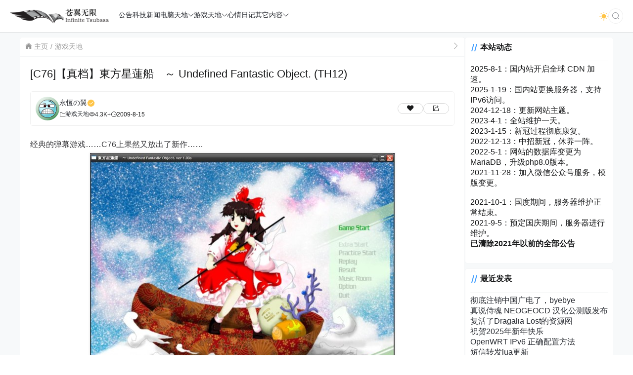

--- FILE ---
content_type: text/html; charset=UTF-8
request_url: https://www.xg2.top/archives/43.html
body_size: 13928
content:
<!doctype html>
<html lang="zh">
<head>
    <meta charset="UTF-8">
    <meta name="viewport"
          content="width=device-width, user-scalable=no, initial-scale=1.0, maximum-scale=1.0, minimum-scale=1.0">
    <meta http-equiv="X-UA-Compatible" content="ie=edge">
    <meta name="Referrer" content="origin">
    <meta name="applicable-device" content="pc,mobile"/>
    <title>[C76]【真档】東方星蓮船　～ Undefined Fantastic Object. (TH12) - 苍翼无限</title><meta name="keywords" content="c76, 东方"><meta name="description" content="经典的弹幕游戏……C76上果然又放出了新作……


 


 

下载地址：转自：https://bbs.chinaemu.org/read-htm-tid-89701.html
"><meta name='robots' content='max-image-preview:large' />
<link rel='dns-prefetch' href='//s2.pstatp.com' />
<link rel="alternate" type="application/rss+xml" title="苍翼无限 &raquo; [C76]【真档】東方星蓮船　～ Undefined Fantastic Object. (TH12) 评论 Feed" href="/archives/43.html/feed" />
<link rel="alternate" title="oEmbed (JSON)" type="application/json+oembed" href="/wp-json/oembed/1.0/embed?url=https%3A%2F%2Fwww.xg2.site%2Farchives%2F43.html" />
<link rel="alternate" title="oEmbed (XML)" type="text/xml+oembed" href="/wp-json/oembed/1.0/embed?url=https%3A%2F%2Fwww.xg2.site%2Farchives%2F43.html&#038;format=xml" />
<style id='wp-img-auto-sizes-contain-inline-css' type='text/css'>
img:is([sizes=auto i],[sizes^="auto," i]){contain-intrinsic-size:3000px 1500px}
/*# sourceURL=wp-img-auto-sizes-contain-inline-css */
</style>
<style id='wp-emoji-styles-inline-css' type='text/css'>

	img.wp-smiley, img.emoji {
		display: inline !important;
		border: none !important;
		box-shadow: none !important;
		height: 1em !important;
		width: 1em !important;
		margin: 0 0.07em !important;
		vertical-align: -0.1em !important;
		background: none !important;
		padding: 0 !important;
	}
/*# sourceURL=wp-emoji-styles-inline-css */
</style>
<style id='wp-block-library-inline-css' type='text/css'>
:root{--wp-block-synced-color:#7a00df;--wp-block-synced-color--rgb:122,0,223;--wp-bound-block-color:var(--wp-block-synced-color);--wp-editor-canvas-background:#ddd;--wp-admin-theme-color:#007cba;--wp-admin-theme-color--rgb:0,124,186;--wp-admin-theme-color-darker-10:#006ba1;--wp-admin-theme-color-darker-10--rgb:0,107,160.5;--wp-admin-theme-color-darker-20:#005a87;--wp-admin-theme-color-darker-20--rgb:0,90,135;--wp-admin-border-width-focus:2px}@media (min-resolution:192dpi){:root{--wp-admin-border-width-focus:1.5px}}.wp-element-button{cursor:pointer}:root .has-very-light-gray-background-color{background-color:#eee}:root .has-very-dark-gray-background-color{background-color:#313131}:root .has-very-light-gray-color{color:#eee}:root .has-very-dark-gray-color{color:#313131}:root .has-vivid-green-cyan-to-vivid-cyan-blue-gradient-background{background:linear-gradient(135deg,#00d084,#0693e3)}:root .has-purple-crush-gradient-background{background:linear-gradient(135deg,#34e2e4,#4721fb 50%,#ab1dfe)}:root .has-hazy-dawn-gradient-background{background:linear-gradient(135deg,#faaca8,#dad0ec)}:root .has-subdued-olive-gradient-background{background:linear-gradient(135deg,#fafae1,#67a671)}:root .has-atomic-cream-gradient-background{background:linear-gradient(135deg,#fdd79a,#004a59)}:root .has-nightshade-gradient-background{background:linear-gradient(135deg,#330968,#31cdcf)}:root .has-midnight-gradient-background{background:linear-gradient(135deg,#020381,#2874fc)}:root{--wp--preset--font-size--normal:16px;--wp--preset--font-size--huge:42px}.has-regular-font-size{font-size:1em}.has-larger-font-size{font-size:2.625em}.has-normal-font-size{font-size:var(--wp--preset--font-size--normal)}.has-huge-font-size{font-size:var(--wp--preset--font-size--huge)}.has-text-align-center{text-align:center}.has-text-align-left{text-align:left}.has-text-align-right{text-align:right}.has-fit-text{white-space:nowrap!important}#end-resizable-editor-section{display:none}.aligncenter{clear:both}.items-justified-left{justify-content:flex-start}.items-justified-center{justify-content:center}.items-justified-right{justify-content:flex-end}.items-justified-space-between{justify-content:space-between}.screen-reader-text{border:0;clip-path:inset(50%);height:1px;margin:-1px;overflow:hidden;padding:0;position:absolute;width:1px;word-wrap:normal!important}.screen-reader-text:focus{background-color:#ddd;clip-path:none;color:#444;display:block;font-size:1em;height:auto;left:5px;line-height:normal;padding:15px 23px 14px;text-decoration:none;top:5px;width:auto;z-index:100000}html :where(.has-border-color){border-style:solid}html :where([style*=border-top-color]){border-top-style:solid}html :where([style*=border-right-color]){border-right-style:solid}html :where([style*=border-bottom-color]){border-bottom-style:solid}html :where([style*=border-left-color]){border-left-style:solid}html :where([style*=border-width]){border-style:solid}html :where([style*=border-top-width]){border-top-style:solid}html :where([style*=border-right-width]){border-right-style:solid}html :where([style*=border-bottom-width]){border-bottom-style:solid}html :where([style*=border-left-width]){border-left-style:solid}html :where(img[class*=wp-image-]){height:auto;max-width:100%}:where(figure){margin:0 0 1em}html :where(.is-position-sticky){--wp-admin--admin-bar--position-offset:var(--wp-admin--admin-bar--height,0px)}@media screen and (max-width:600px){html :where(.is-position-sticky){--wp-admin--admin-bar--position-offset:0px}}

/*# sourceURL=wp-block-library-inline-css */
</style><style id='global-styles-inline-css' type='text/css'>
:root{--wp--preset--aspect-ratio--square: 1;--wp--preset--aspect-ratio--4-3: 4/3;--wp--preset--aspect-ratio--3-4: 3/4;--wp--preset--aspect-ratio--3-2: 3/2;--wp--preset--aspect-ratio--2-3: 2/3;--wp--preset--aspect-ratio--16-9: 16/9;--wp--preset--aspect-ratio--9-16: 9/16;--wp--preset--color--black: #000000;--wp--preset--color--cyan-bluish-gray: #abb8c3;--wp--preset--color--white: #ffffff;--wp--preset--color--pale-pink: #f78da7;--wp--preset--color--vivid-red: #cf2e2e;--wp--preset--color--luminous-vivid-orange: #ff6900;--wp--preset--color--luminous-vivid-amber: #fcb900;--wp--preset--color--light-green-cyan: #7bdcb5;--wp--preset--color--vivid-green-cyan: #00d084;--wp--preset--color--pale-cyan-blue: #8ed1fc;--wp--preset--color--vivid-cyan-blue: #0693e3;--wp--preset--color--vivid-purple: #9b51e0;--wp--preset--gradient--vivid-cyan-blue-to-vivid-purple: linear-gradient(135deg,rgb(6,147,227) 0%,rgb(155,81,224) 100%);--wp--preset--gradient--light-green-cyan-to-vivid-green-cyan: linear-gradient(135deg,rgb(122,220,180) 0%,rgb(0,208,130) 100%);--wp--preset--gradient--luminous-vivid-amber-to-luminous-vivid-orange: linear-gradient(135deg,rgb(252,185,0) 0%,rgb(255,105,0) 100%);--wp--preset--gradient--luminous-vivid-orange-to-vivid-red: linear-gradient(135deg,rgb(255,105,0) 0%,rgb(207,46,46) 100%);--wp--preset--gradient--very-light-gray-to-cyan-bluish-gray: linear-gradient(135deg,rgb(238,238,238) 0%,rgb(169,184,195) 100%);--wp--preset--gradient--cool-to-warm-spectrum: linear-gradient(135deg,rgb(74,234,220) 0%,rgb(151,120,209) 20%,rgb(207,42,186) 40%,rgb(238,44,130) 60%,rgb(251,105,98) 80%,rgb(254,248,76) 100%);--wp--preset--gradient--blush-light-purple: linear-gradient(135deg,rgb(255,206,236) 0%,rgb(152,150,240) 100%);--wp--preset--gradient--blush-bordeaux: linear-gradient(135deg,rgb(254,205,165) 0%,rgb(254,45,45) 50%,rgb(107,0,62) 100%);--wp--preset--gradient--luminous-dusk: linear-gradient(135deg,rgb(255,203,112) 0%,rgb(199,81,192) 50%,rgb(65,88,208) 100%);--wp--preset--gradient--pale-ocean: linear-gradient(135deg,rgb(255,245,203) 0%,rgb(182,227,212) 50%,rgb(51,167,181) 100%);--wp--preset--gradient--electric-grass: linear-gradient(135deg,rgb(202,248,128) 0%,rgb(113,206,126) 100%);--wp--preset--gradient--midnight: linear-gradient(135deg,rgb(2,3,129) 0%,rgb(40,116,252) 100%);--wp--preset--font-size--small: 13px;--wp--preset--font-size--medium: 20px;--wp--preset--font-size--large: 36px;--wp--preset--font-size--x-large: 42px;--wp--preset--spacing--20: 0.44rem;--wp--preset--spacing--30: 0.67rem;--wp--preset--spacing--40: 1rem;--wp--preset--spacing--50: 1.5rem;--wp--preset--spacing--60: 2.25rem;--wp--preset--spacing--70: 3.38rem;--wp--preset--spacing--80: 5.06rem;--wp--preset--shadow--natural: 6px 6px 9px rgba(0, 0, 0, 0.2);--wp--preset--shadow--deep: 12px 12px 50px rgba(0, 0, 0, 0.4);--wp--preset--shadow--sharp: 6px 6px 0px rgba(0, 0, 0, 0.2);--wp--preset--shadow--outlined: 6px 6px 0px -3px rgb(255, 255, 255), 6px 6px rgb(0, 0, 0);--wp--preset--shadow--crisp: 6px 6px 0px rgb(0, 0, 0);}:where(.is-layout-flex){gap: 0.5em;}:where(.is-layout-grid){gap: 0.5em;}body .is-layout-flex{display: flex;}.is-layout-flex{flex-wrap: wrap;align-items: center;}.is-layout-flex > :is(*, div){margin: 0;}body .is-layout-grid{display: grid;}.is-layout-grid > :is(*, div){margin: 0;}:where(.wp-block-columns.is-layout-flex){gap: 2em;}:where(.wp-block-columns.is-layout-grid){gap: 2em;}:where(.wp-block-post-template.is-layout-flex){gap: 1.25em;}:where(.wp-block-post-template.is-layout-grid){gap: 1.25em;}.has-black-color{color: var(--wp--preset--color--black) !important;}.has-cyan-bluish-gray-color{color: var(--wp--preset--color--cyan-bluish-gray) !important;}.has-white-color{color: var(--wp--preset--color--white) !important;}.has-pale-pink-color{color: var(--wp--preset--color--pale-pink) !important;}.has-vivid-red-color{color: var(--wp--preset--color--vivid-red) !important;}.has-luminous-vivid-orange-color{color: var(--wp--preset--color--luminous-vivid-orange) !important;}.has-luminous-vivid-amber-color{color: var(--wp--preset--color--luminous-vivid-amber) !important;}.has-light-green-cyan-color{color: var(--wp--preset--color--light-green-cyan) !important;}.has-vivid-green-cyan-color{color: var(--wp--preset--color--vivid-green-cyan) !important;}.has-pale-cyan-blue-color{color: var(--wp--preset--color--pale-cyan-blue) !important;}.has-vivid-cyan-blue-color{color: var(--wp--preset--color--vivid-cyan-blue) !important;}.has-vivid-purple-color{color: var(--wp--preset--color--vivid-purple) !important;}.has-black-background-color{background-color: var(--wp--preset--color--black) !important;}.has-cyan-bluish-gray-background-color{background-color: var(--wp--preset--color--cyan-bluish-gray) !important;}.has-white-background-color{background-color: var(--wp--preset--color--white) !important;}.has-pale-pink-background-color{background-color: var(--wp--preset--color--pale-pink) !important;}.has-vivid-red-background-color{background-color: var(--wp--preset--color--vivid-red) !important;}.has-luminous-vivid-orange-background-color{background-color: var(--wp--preset--color--luminous-vivid-orange) !important;}.has-luminous-vivid-amber-background-color{background-color: var(--wp--preset--color--luminous-vivid-amber) !important;}.has-light-green-cyan-background-color{background-color: var(--wp--preset--color--light-green-cyan) !important;}.has-vivid-green-cyan-background-color{background-color: var(--wp--preset--color--vivid-green-cyan) !important;}.has-pale-cyan-blue-background-color{background-color: var(--wp--preset--color--pale-cyan-blue) !important;}.has-vivid-cyan-blue-background-color{background-color: var(--wp--preset--color--vivid-cyan-blue) !important;}.has-vivid-purple-background-color{background-color: var(--wp--preset--color--vivid-purple) !important;}.has-black-border-color{border-color: var(--wp--preset--color--black) !important;}.has-cyan-bluish-gray-border-color{border-color: var(--wp--preset--color--cyan-bluish-gray) !important;}.has-white-border-color{border-color: var(--wp--preset--color--white) !important;}.has-pale-pink-border-color{border-color: var(--wp--preset--color--pale-pink) !important;}.has-vivid-red-border-color{border-color: var(--wp--preset--color--vivid-red) !important;}.has-luminous-vivid-orange-border-color{border-color: var(--wp--preset--color--luminous-vivid-orange) !important;}.has-luminous-vivid-amber-border-color{border-color: var(--wp--preset--color--luminous-vivid-amber) !important;}.has-light-green-cyan-border-color{border-color: var(--wp--preset--color--light-green-cyan) !important;}.has-vivid-green-cyan-border-color{border-color: var(--wp--preset--color--vivid-green-cyan) !important;}.has-pale-cyan-blue-border-color{border-color: var(--wp--preset--color--pale-cyan-blue) !important;}.has-vivid-cyan-blue-border-color{border-color: var(--wp--preset--color--vivid-cyan-blue) !important;}.has-vivid-purple-border-color{border-color: var(--wp--preset--color--vivid-purple) !important;}.has-vivid-cyan-blue-to-vivid-purple-gradient-background{background: var(--wp--preset--gradient--vivid-cyan-blue-to-vivid-purple) !important;}.has-light-green-cyan-to-vivid-green-cyan-gradient-background{background: var(--wp--preset--gradient--light-green-cyan-to-vivid-green-cyan) !important;}.has-luminous-vivid-amber-to-luminous-vivid-orange-gradient-background{background: var(--wp--preset--gradient--luminous-vivid-amber-to-luminous-vivid-orange) !important;}.has-luminous-vivid-orange-to-vivid-red-gradient-background{background: var(--wp--preset--gradient--luminous-vivid-orange-to-vivid-red) !important;}.has-very-light-gray-to-cyan-bluish-gray-gradient-background{background: var(--wp--preset--gradient--very-light-gray-to-cyan-bluish-gray) !important;}.has-cool-to-warm-spectrum-gradient-background{background: var(--wp--preset--gradient--cool-to-warm-spectrum) !important;}.has-blush-light-purple-gradient-background{background: var(--wp--preset--gradient--blush-light-purple) !important;}.has-blush-bordeaux-gradient-background{background: var(--wp--preset--gradient--blush-bordeaux) !important;}.has-luminous-dusk-gradient-background{background: var(--wp--preset--gradient--luminous-dusk) !important;}.has-pale-ocean-gradient-background{background: var(--wp--preset--gradient--pale-ocean) !important;}.has-electric-grass-gradient-background{background: var(--wp--preset--gradient--electric-grass) !important;}.has-midnight-gradient-background{background: var(--wp--preset--gradient--midnight) !important;}.has-small-font-size{font-size: var(--wp--preset--font-size--small) !important;}.has-medium-font-size{font-size: var(--wp--preset--font-size--medium) !important;}.has-large-font-size{font-size: var(--wp--preset--font-size--large) !important;}.has-x-large-font-size{font-size: var(--wp--preset--font-size--x-large) !important;}
/*# sourceURL=global-styles-inline-css */
</style>

<style id='classic-theme-styles-inline-css' type='text/css'>
/*! This file is auto-generated */
.wp-block-button__link{color:#fff;background-color:#32373c;border-radius:9999px;box-shadow:none;text-decoration:none;padding:calc(.667em + 2px) calc(1.333em + 2px);font-size:1.125em}.wp-block-file__button{background:#32373c;color:#fff;text-decoration:none}
/*# sourceURL=/wp-includes/css/classic-themes.min.css */
</style>
<link rel='stylesheet' id='jquery.fancybox-css' href='/wp-content/plugins/popup-with-fancybox/inc/jquery.fancybox.css?ver=6.9' type='text/css' media='all' />
<link rel='stylesheet' id='element-ui-css' href='/wp-content/themes/CoreNext/static/lib/element-ui/index.min.css?ver=114' type='text/css' media='all' />
<link rel='stylesheet' id='strawberry-css' href='/wp-content/themes/CoreNext/static/lib/strawberry/style.css?ver=114' type='text/css' media='all' />
<link rel='stylesheet' id='core_next-css' href='/wp-content/themes/CoreNext/static/css/main.min.css?ver=114' type='text/css' media='all' />
<link rel='stylesheet' id='highlight-css' href='/wp-content/themes/CoreNext/static/lib/highlight/style/corepress.css?ver=114' type='text/css' media='all' />
<link rel='stylesheet' id='core_next_smart_photo-css' href='/wp-content/themes/CoreNext/static/css/smartphoto.min.css?ver=114' type='text/css' media='all' />
<script type="text/javascript" src="/wp-includes/js/jquery/jquery.min.js?ver=3.7.1" id="jquery-core-js"></script>
<script type="text/javascript" src="/wp-includes/js/jquery/jquery-migrate.min.js?ver=3.4.1" id="jquery-migrate-js"></script>
<script type="text/javascript" src="/wp-content/plugins/popup-with-fancybox/inc/jquery.fancybox.js?ver=6.9" id="jquery.fancybox-js"></script>
<script type="text/javascript" id="vue2-js-extra">
/* <![CDATA[ */
var core_next = {"ajax_url":"/wp-admin/admin-ajax.php","ajax_name":"core_next","site_name":"\u82cd\u7ffc\u65e0\u9650","logo":"/images/logo.png","is_login":"","search_url":"/?s={word}","search_word":"","go_top_img":"/wp-content/themes/CoreNext/static/img/rocket.svg","phone_menu_header_img":"/wp-content/themes/CoreNext/static/img/phone-header.svg","img_url":"/wp-content/themes/CoreNext/static/img","user_window_img":"/wp-content/themes/CoreNext/static/img/login/user_window_bg1.webp","post_id":"43","post_content_url_new_window":"1","post_like":"0","pwd_show_count":"0","face_list":[{"url":"/wp-content/themes/CoreNext/static/img/face/OK.gif","name":"OK"},{"url":"/wp-content/themes/CoreNext/static/img/face/aixin.gif","name":"aixin"},{"url":"/wp-content/themes/CoreNext/static/img/face/aoman.gif","name":"aoman"},{"url":"/wp-content/themes/CoreNext/static/img/face/baoquan.gif","name":"baoquan"},{"url":"/wp-content/themes/CoreNext/static/img/face/bizui.gif","name":"bizui"},{"url":"/wp-content/themes/CoreNext/static/img/face/cahan.gif","name":"cahan"},{"url":"/wp-content/themes/CoreNext/static/img/face/caidao.gif","name":"caidao"},{"url":"/wp-content/themes/CoreNext/static/img/face/ciya.gif","name":"ciya"},{"url":"/wp-content/themes/CoreNext/static/img/face/dabing.gif","name":"dabing"},{"url":"/wp-content/themes/CoreNext/static/img/face/doge.gif","name":"doge"},{"url":"/wp-content/themes/CoreNext/static/img/face/fadai.gif","name":"fadai"},{"url":"/wp-content/themes/CoreNext/static/img/face/ganga.gif","name":"ganga"},{"url":"/wp-content/themes/CoreNext/static/img/face/guzhang.gif","name":"guzhang"},{"url":"/wp-content/themes/CoreNext/static/img/face/haixiu.gif","name":"haixiu"},{"url":"/wp-content/themes/CoreNext/static/img/face/hanxiao.gif","name":"hanxiao"},{"url":"/wp-content/themes/CoreNext/static/img/face/huaixiao.gif","name":"huaixiao"},{"url":"/wp-content/themes/CoreNext/static/img/face/jie.gif","name":"jie"},{"url":"/wp-content/themes/CoreNext/static/img/face/jingkong.gif","name":"jingkong"},{"url":"/wp-content/themes/CoreNext/static/img/face/keai.gif","name":"keai"},{"url":"/wp-content/themes/CoreNext/static/img/face/koubi.gif","name":"koubi"},{"url":"/wp-content/themes/CoreNext/static/img/face/ku.gif","name":"ku"},{"url":"/wp-content/themes/CoreNext/static/img/face/leiben.gif","name":"leiben"},{"url":"/wp-content/themes/CoreNext/static/img/face/lenghan.gif","name":"lenghan"},{"url":"/wp-content/themes/CoreNext/static/img/face/liuhan.gif","name":"liuhan"},{"url":"/wp-content/themes/CoreNext/static/img/face/nanguo.gif","name":"nanguo"},{"url":"/wp-content/themes/CoreNext/static/img/face/penxue.gif","name":"penxue"},{"url":"/wp-content/themes/CoreNext/static/img/face/piezui.gif","name":"piezui"},{"url":"/wp-content/themes/CoreNext/static/img/face/qiang.gif","name":"qiang"},{"url":"/wp-content/themes/CoreNext/static/img/face/qinqin.gif","name":"qinqin"},{"url":"/wp-content/themes/CoreNext/static/img/face/quantou.gif","name":"quantou"},{"url":"/wp-content/themes/CoreNext/static/img/face/se.gif","name":"se"},{"url":"/wp-content/themes/CoreNext/static/img/face/shengli.gif","name":"shengli"},{"url":"/wp-content/themes/CoreNext/static/img/face/shuai.gif","name":"shuai"},{"url":"/wp-content/themes/CoreNext/static/img/face/tiaopi.gif","name":"tiaopi"},{"url":"/wp-content/themes/CoreNext/static/img/face/touxiao.gif","name":"touxiao"},{"url":"/wp-content/themes/CoreNext/static/img/face/tuosai.gif","name":"tuosai"},{"url":"/wp-content/themes/CoreNext/static/img/face/weiqu.gif","name":"weiqu"},{"url":"/wp-content/themes/CoreNext/static/img/face/woshou.gif","name":"woshou"},{"url":"/wp-content/themes/CoreNext/static/img/face/wozuimei.gif","name":"wozuimei"},{"url":"/wp-content/themes/CoreNext/static/img/face/wunai.gif","name":"wunai"},{"url":"/wp-content/themes/CoreNext/static/img/face/xiaojiujie.gif","name":"xiaojiujie"},{"url":"/wp-content/themes/CoreNext/static/img/face/xiaoku.gif","name":"xiaoku"},{"url":"/wp-content/themes/CoreNext/static/img/face/xieyanxiao.gif","name":"xieyanxiao"},{"url":"/wp-content/themes/CoreNext/static/img/face/xigua.gif","name":"xigua"},{"url":"/wp-content/themes/CoreNext/static/img/face/yinxian.gif","name":"yinxian"},{"url":"/wp-content/themes/CoreNext/static/img/face/yiwen.gif","name":"yiwen"},{"url":"/wp-content/themes/CoreNext/static/img/face/youling.gif","name":"youling"},{"url":"/wp-content/themes/CoreNext/static/img/face/yun.gif","name":"yun"}],"is_single":"1","post_title":"[C76]\u3010\u771f\u6863\u3011\u6771\u65b9\u661f\u84ee\u8239\u3000\uff5e Undefined Fantastic Object. (TH12)","single_end_btn_like":"1","single_end_btn_share":"1","single_end_btn_qrcode":"1","single_end_btn_poster":"","single_end_btn_tip":"1","single_tip_wx":"/images/wechatpay_qrcode.jpg","single_tip_zfb":"/images/alipay_qrcode.jpg","qq_url":"https://connect.qq.com/widget/shareqq/index.html?url=https%3A%2F%2Fwww.xg2.site%2Farchives%2F43.html&title=%5BC76%5D%E3%80%90%E7%9C%9F%E6%A1%A3%E3%80%91%E6%9D%B1%E6%96%B9%E6%98%9F%E8%93%AE%E8%88%B9%E3%80%80%EF%BD%9E+Undefined+Fantastic+Object.+%28TH12%29&source=%E8%8B%8D%E7%BF%BC%E6%97%A0%E9%99%90&desc=%E6%94%BE%E9%A3%9E%E6%B7%A1%E6%B7%A1%E7%9A%84%E6%A2%A6%E6%83%B3&pics=&summary=%E7%BB%8F%E5%85%B8%E7%9A%84%E5%BC%B9%E5%B9%95%E6%B8%B8%E6%88%8F%E2%80%A6%E2%80%A6C76%E4%B8%8A%E6%9E%9C%E7%84%B6%E5%8F%88%E6%94%BE%E5%87%BA%E4%BA%86%E6%96%B0%E4%BD%9C%E2%80%A6%E2%80%A6%0A%0A%0A%C2%A0%0A%0A%0A%C2%A0%0A%0A%E4%B8%8B%E8%BD%BD%E5%9C%B0%E5%9D%80%EF%BC%9A%E8%BD%AC%E8%87%AA%EF%BC%9Ahttps%3A%2F%2Fbbs.chinaemu.org%2Fread-htm-tid-89701.html%0A","weibo_url":"https://service.weibo.com/share/share.php?url=https%3A%2F%2Fwww.xg2.site%2Farchives%2F43.html&title=%E7%BB%8F%E5%85%B8%E7%9A%84%E5%BC%B9%E5%B9%95%E6%B8%B8%E6%88%8F%E2%80%A6%E2%80%A6C76%E4%B8%8A%E6%9E%9C%E7%84%B6%E5%8F%88%E6%94%BE%E5%87%BA%E4%BA%86%E6%96%B0%E4%BD%9C%E2%80%A6%E2%80%A6%0A%0A%0A%C2%A0%0A%0A%0A%C2%A0%0A%0A%E4%B8%8B%E8%BD%BD%E5%9C%B0%E5%9D%80%EF%BC%9A%E8%BD%AC%E8%87%AA%EF%BC%9Ahttps%3A%2F%2Fbbs.chinaemu.org%2Fread-htm-tid-89701.html%0A&pic=&appkey=&searchPic=true","qzone_url":"http://sns.qzone.qq.com/cgi-bin/qzshare/cgi_qzshare_onekey?url=https%3A%2F%2Fwww.xg2.site%2Farchives%2F43.html&title=%5BC76%5D%E3%80%90%E7%9C%9F%E6%A1%A3%E3%80%91%E6%9D%B1%E6%96%B9%E6%98%9F%E8%93%AE%E8%88%B9%E3%80%80%EF%BD%9E+Undefined+Fantastic+Object.+%28TH12%29&pics=&summary=%E7%BB%8F%E5%85%B8%E7%9A%84%E5%BC%B9%E5%B9%95%E6%B8%B8%E6%88%8F%E2%80%A6%E2%80%A6C76%E4%B8%8A%E6%9E%9C%E7%84%B6%E5%8F%88%E6%94%BE%E5%87%BA%E4%BA%86%E6%96%B0%E4%BD%9C%E2%80%A6%E2%80%A6%0A%0A%0A%C2%A0%0A%0A%0A%C2%A0%0A%0A%E4%B8%8B%E8%BD%BD%E5%9C%B0%E5%9D%80%EF%BC%9A%E8%BD%AC%E8%87%AA%EF%BC%9Ahttps%3A%2F%2Fbbs.chinaemu.org%2Fread-htm-tid-89701.html%0A","single_directory":"1","comment_open":"","post_comment_open":"1","comment_location_remove_text":"\u4e2d\u56fd","total_page":"0","now_page":"1","page_url":"/archives/43.html/page/10086","header_menu":[{"id":1539,"title":"\u516c\u544a","url":"/archives/category/notice","parent_id":0},{"id":1537,"title":"\u79d1\u6280\u65b0\u95fb","url":"/archives/category/itnews","parent_id":0},{"id":783,"title":"\u7535\u8111\u5929\u5730","url":"/archives/category/computer","parent_id":0},{"id":790,"title":"Sleipnir \u4e2d\u6587\u7ad9","url":"/archives/category/computer/sleipnir","parent_id":783},{"id":2296,"title":"\u539f\u521b\u4f5c\u54c1","url":"/archives/category/computer/selfmake","parent_id":783},{"id":784,"title":"\u6e38\u620f\u5929\u5730","url":"/archives/category/game","parent_id":0},{"id":785,"title":"\u6a21\u62df\u5668\u6e38\u620f","url":"/archives/category/game/emugame","parent_id":784},{"id":789,"title":"PSP\u76f8\u5173","url":"/archives/category/game/psp-game","parent_id":784},{"id":787,"title":"\u5fc3\u60c5\u65e5\u8bb0","url":"/archives/category/diary","parent_id":0},{"id":781,"title":"\u5176\u5b83\u5185\u5bb9","url":"/archives/category/other","parent_id":0},{"id":806,"title":"\u7535\u529b\u6280\u672f","url":"/archives/category/other/elec","parent_id":781}],"menu_url_new_window":"1","menu_position":"left","avatar_url":"/wp-content/themes/CoreNext/static/img/user.png","login_out_icon":"/wp-content/themes/CoreNext/static/img/icon/login-out.svg","can_reg":"0","show_login_btn":"","user_center_url":"","user_center_icon":"/wp-content/themes/CoreNext/static/img/icon/user.png","dark_css":"/wp-content/themes/CoreNext/static/css/dark.min.css?v=114","dark_open":"1","dark_logo":"/images/logo.png","default_dark":"","auto_change_dark":"1","notice_open":"","notice_position":"header","notice_content":"","notice_scroll":"1","close_reg_mail_verify":"","single_post_lightbox":"1","site_window_open":"","site_window_title":"\u7f51\u7ad9\u516c\u544a","site_window_content":"","site_window_btns":"\u003Ca class=\"site-window-btn\" href=\"https://www.lovestu.com\" target=\"_blank\" style=\"color:#fff;background-color:#3a8ee6\"\u003E\u793a\u4f8b\u6309\u94ae\u003C/a\u003E","site_window_time":"0","site_window_code":"1234","need_login_comment":"","other_login_open":"","other_login_auth_url":"","other_login_qq_open":"","full_header":"1","user_custom_menu":[],"open_user_website_url":"1","open_user_update_avatar":"","aside_bar_open":"","open_custom_login":""};
//# sourceURL=vue2-js-extra
/* ]]> */
</script>
<script type="text/javascript" src="/wp-content/themes/CoreNext/static/lib/vue-lib/vue.min.js?ver=114" id="vue2-js"></script>
<script type="text/javascript" src="/wp-content/themes/CoreNext/static/lib/element-ui/index.min.js?ver=114" id="element-ui-js"></script>
<script type="text/javascript" src="/wp-content/themes/CoreNext/static/lib/jquery/jquery.min.js?ver=114" id="core-next-jquery-js"></script>
<script type="text/javascript" src="/wp-content/themes/CoreNext/static/lib/highlight/highlight.min.js?ver=114" id="highlight-js"></script>
<link rel="https://api.w.org/" href="/wp-json/" /><link rel="alternate" title="JSON" type="application/json" href="/wp-json/wp/v2/posts/43" /><link rel="EditURI" type="application/rsd+xml" title="RSD" href="/xmlrpc.php?rsd" />
<meta name="generator" content="WordPress 6.9" />
<link rel="canonical" href="/archives/43.html" />
<link rel='shortlink' href='/?p=43' />
<script async src="https://pagead2.googlesyndication.com/pagead/js/adsbygoogle.js?client=ca-pub-2707849098465120"
     crossorigin="anonymous"></script><link rel='stylesheet' id='core_next_footer-css' href='/wp-content/themes/CoreNext/static/css/main.min.css?ver=114' type='text/css' media='all' />
</head><body>
<div id="core-next-app">
    <app-header ref="app_header" id="app-header"></app-header>
        <main class="container">
        <div class="main-warp">
            <div class="post-warp">
    <div class="crumbs-warp">
        <div class="crumbs-warp-left">
            <div><i class="czs-home"></i> <a target="_blank" href="https://www.xg2.site">主页</a></div><div><a target="_blank" href="/archives/category/game">游戏天地</a></div>        </div>
        <div class="crumbs-warp-right">
            <i class="czs-angle-right-l full-show" title="宽屏展示"></i>
        </div>
    </div>
    <div class="title-warp">
        <h1 class="post-title">[C76]【真档】東方星蓮船　～ Undefined Fantastic Object. (TH12)</h1>
    </div>
    
<div class="post-info-warp-new">
    <div class="info-warp-main">
        <div class="post-info-warp-left">
            <img src="https://secure.gravatar.com/avatar/0c19a7953707c78bf6ea076c268a6ebf7edbe9e1c14859ee7062f4d9e17bd310?s=96&d=wavatar&r=g" class="post-avatar-img">
            <div class="info-main">
                <a href="/archives/user/tsubasa" target="_blank">永恆の翼 <span>
                        <img src="/wp-content/themes/CoreNext/static/img/admin-icon.svg" title="&#26412;&#31449;&#31649;&#29702;">
                    </span></a>
                <div class="info-meta">
                    <div><i class="czs-folder-l"></i> <a href="/archives/category/game">游戏天地</a> </div>
                    <div><i class="el-icon-view"></i> 4.3K+</div>
                    <div><i class="czs-time-l"></i> 2009-8-15</div>
                    
                </div>
            </div>
        </div>
        <div class="post-info-warp-right">
            <div class="btn-like">
                <i class="czs-heart"></i>
            </div>
            <div class="btn-share">
                <i class="czs-share"></i>
            </div>
        </div>
    </div>
</div>
    <div class="content-warp read-more-content">
                <p>经典的弹幕游戏……C76上果然又放出了新作……</p>
<p><img loading="lazy" decoding="async" class="aligncenter size-thumbnail wp-image-44" title="LOGO" src="/wp-content/uploads/2009/08/1-616x480.jpg" alt="LOGO" width="616" height="480" srcset="/wp-content/uploads/2009/08/1-616x480.jpg 616w, /wp-content/uploads/2009/08/1.JPG 966w" sizes="auto, (max-width: 616px) 100vw, 616px" /></p>
<p><span id="more-43"></span></p>
<p> </p>
<p><img loading="lazy" decoding="async" class="aligncenter size-thumbnail wp-image-46" title="DEMO2" src="/wp-content/uploads/2009/08/3-616x480.jpg" alt="DEMO2" width="616" height="480" srcset="/wp-content/uploads/2009/08/3-616x480.jpg 616w, /wp-content/uploads/2009/08/3.JPG 966w" sizes="auto, (max-width: 616px) 100vw, 616px" /></p>
<p><img loading="lazy" decoding="async" class="aligncenter size-thumbnail wp-image-45" title="DEMO1" src="/wp-content/uploads/2009/08/2-616x480.jpg" alt="DEMO1" width="616" height="480" srcset="/wp-content/uploads/2009/08/2-616x480.jpg 616w, /wp-content/uploads/2009/08/2.JPG 966w" sizes="auto, (max-width: 616px) 100vw, 616px" /></p>
<p> </p>
<p><img loading="lazy" decoding="async" title="SELECT" src="/wp-content/uploads/2009/08/4-616x480.jpg" alt="SELECT" width="616" height="480" /></p>
<p>下载地址：转自：<a href="https://bbs.chinaemu.org/read-htm-tid-89701.html">https://bbs.chinaemu.org/read-htm-tid-89701.html</a></p>
<div class="load-all-content-warp"><div class="load-all-content-btn">阅读剩余</div></div>            </div>
            <div class="single-copyright">
            
转载请注明： 转载自<a href="/">苍翼无限</a><br>
本文链接地址: <a href="/archives/43.html">[C76]【真档】東方星蓮船　～ Undefined Fantastic Object. (TH12)</a>        </div>
            <div class="post-end-dividing">
        THE END
    </div>
        <div class="post-tag-list-warp">
        <div class="tag-list">
            <div class="tag-icon">
                <i class="el-icon-price-tag"></i>
            </div>
            <a class="tag-item" style="background:#ff6666" href="/archives/tag/c76">c76</a><a class="tag-item" style="background:#cc9966" href="/archives/tag/%e4%b8%9c%e6%96%b9">东方</a>        </div>
    </div>
        <app-single-btns id="app-single-btns"></app-single-btns>
            <div class="post-page-card">
            <div class="card-item ">
    <div class="card-item-img" style="background-image:url(https://www.cg2.win/wp-content/themes/CoreNext/static/img/slt2.png)">
        <a href="/archives/40.html">
            <div>绿色软件的过去与将来</div>
            <div><<上一篇</div>
        </a>
    </div>
</div><div class="card-item ">
    <div class="card-item-img" style="background-image:url(/wp-content/uploads/2009/08/getimg.jpg)">
        <a href="/archives/49.html">
            <div>[C76][黄昏フロンティア+上海アリス幻樂団]東方非想天則[296M]</div>
            <div>下一篇>></div>
        </a>
    </div>
</div>        </div>
        </div>
    <div class="related-articles">
        <div class="related-title">
            相关推荐        </div>
        <div class="related-articles-list" ref=""><div class="related-articles-post-item">
    <span class="li-item"></span>
    <a href="/archives/8628.html" target="_blank">真说侍魂 NEOGEOCD 汉化公测版发布</a>
</div><div class="related-articles-post-item">
    <span class="li-item"></span>
    <a href="/archives/7248.html" target="_blank">真说侍魂翻译完成！后期工作开始</a>
</div><div class="related-articles-post-item">
    <span class="li-item"></span>
    <a href="/archives/823.html" target="_blank">DNF团队频道优选表(2017-05-27)</a>
</div><div class="related-articles-post-item">
    <span class="li-item"></span>
    <a href="/archives/821.html" target="_blank">吐槽一下，腾讯DNF的服务器</a>
</div><div class="related-articles-post-item">
    <span class="li-item"></span>
    <a href="/archives/748.html" target="_blank">RPG RTP 运行库全整合版本</a>
</div><div class="related-articles-post-item">
    <span class="li-item"></span>
    <a href="/archives/725.html" target="_blank">ROBFEoY 简单认证破解方法[更新至2.0]</a>
</div><div class="related-articles-post-item">
    <span class="li-item"></span>
    <a href="/archives/724.html" target="_blank">ROBFEoY 强硬破解！！</a>
</div><div class="related-articles-post-item">
    <span class="li-item"></span>
    <a href="/archives/626.html" target="_blank">DNF 残余进程清理程序 v0.05</a>
</div><div class="related-articles-post-item">
    <span class="li-item"></span>
    <a href="/archives/561.html" target="_blank">幻想水滸伝 紡がれし百年の時 主题曲下载</a>
</div><div class="related-articles-post-item">
    <span class="li-item"></span>
    <a href="/archives/523.html" target="_blank">DNF 日文音效及语音补丁</a>
</div></div>    </div>
                <app-comment id="app-comment"></app-comment>
        </div>
        <aside>
            <div class="aside-box widget_text"><h2 class="widget-title widget-title-classic">本站动态</h2>
			<div class="textwidget"><p>2025-8-1：国内站开启全球 CDN 加速。<br />
2025-1-19：国内站更换服务器，支持IPv6访问。<br />
2024-12-18：更新网站主题。<br />
2023-4-1：全站维护一天。<br />
2023-1-15：新冠过程彻底康复。<br />
2022-12-13：中招新冠，休养一阵。<br />
2022-5-1：网站的数据库变更为MariaDB，升级php8.0版本。<br />
2021-11-28：加入微信公众号服务，模版变更。<br /> <br />
2021-10-1：国度期间，服务器维护正常结束。<br />
2021-9-5：预定国庆期间，服务器进行维护。<br />
<b>已清除2021年以前的全部公告</><br />
<br /></b></p>
</div>
		</div>
		<div class="aside-box widget_recent_entries">
		<h2 class="widget-title widget-title-classic">最近发表</h2>

		<ul>
											<li>
					<a href="/archives/8638.html">彻底注销中国广电了，byebye</a>
									</li>
											<li>
					<a href="/archives/8628.html">真说侍魂 NEOGEOCD 汉化公测版发布</a>
									</li>
											<li>
					<a href="/archives/8620.html">复活了Dragalia Lost的资源图</a>
									</li>
											<li>
					<a href="/archives/8614.html">祝贺2025年新年快乐</a>
									</li>
											<li>
					<a href="/archives/8604.html">OpenWRT IPv6 正确配置方法</a>
									</li>
											<li>
					<a href="/archives/8600.html">短信转发lua更新</a>
									</li>
											<li>
					<a href="/archives/8594.html">中国广电在线销户方法</a>
									</li>
											<li>
					<a href="/archives/8586.html">2024年新年快乐</a>
									</li>
											<li>
					<a href="/archives/8574.html">中过奥氏新冠了</a>
									</li>
											<li>
					<a href="/archives/8566.html">被中国广电恶心到了</a>
									</li>
					</ul>

		</div><div class="aside-box widget_text"><h2 class="widget-title widget-title-classic">导航链接</h2>
			<div class="textwidget"><ul>
<li><a title="魔力宝贝资料站(版本原因暂停)" href="/crossgate" target="_blank" rel="me noopener">魔力宝贝资料站(恢复中)</a></li>
<li><a title="中国最大的模拟器联盟论坛" href="http://bbs.chinaemu.org" target="_blank" rel="co-worker noopener">中华模拟器联盟-浮游城</a></li>
<li><a title="一位魔力死党的小站，偶然的相遇，也已然不复存在(仅留做纪念)" href="/www.beyonding.com" target="_blank" rel="co-worker friend noopener">九月星空</a></li>
<li><a title="魔力宝贝PochiLong资料站备份(部分为中文)" href="/xg/" target="_blank" rel="me noopener">魔力宝贝PochiLong资料站-备份</a></li>
<li><a title="魔力宝贝SymphonyBlue资料站的备份(日文)" href="/SymphonyBlue/xg/sb/" target="_blank" rel="me noopener">魔力宝贝SymphonyBlue资料站-备份</a></li>
<li><a title="曾经很风光的动漫站，现已不存在(留做纪念)" href="/www.ktxp.com" rel="co-worker">极影动漫</a></li>
</ul>
</div>
		</div>        </aside>
    </main>
        <div class="footer-wave">
    <svg class="editorial" xmlns="http://www.w3.org/2000/svg" xmlns:xlink="http://www.w3.org/1999/xlink"
         viewBox="0 24 150 28" preserveAspectRatio="none">
        <defs>
            <path id="core-wave" d="M-160 44c30 0
    58-18 88-18s
    58 18 88 18
    58-18 88-18
    58 18 88 18
    v44h-352z"></path>
        </defs>
        <g class="parallax">
            <use xlink:href="#core-wave" x="50" y="0" fill="#6a7277"></use>
            <use xlink:href="#core-wave" x="50" y="3" fill="#3f4549"></use>
            <use xlink:href="#core-wave" x="50" y="6" fill="#22292d"></use>
        </g>
    </svg>
</div>
<style>
    .core-footer {
        margin-top: 0!important;
    }
</style>

<div class="core-footer">
    <div class="footer-main container">
        <div class="footer-left">
            <div>
                
            </div>
            
            <div>
                Copyright &copy; 2026 苍翼无限 <a href="https://www.lovestu.com/corenext" target="_blank">CoreNext</a> Powered by WordPress 鄂ICP备17025944号
            </div>
            <div class="icp-warp" id="icp-warp">
                
                
            </div>
        </div>
        <div class="footer-right">
            
        </div>
    </div>
</div>
</div>
<style>
    .loading-animations {
        background-color: var(--loading-background);
        position: fixed;
        left: 0;
        right: 0;
        top: 0;
        bottom: 0;
        z-index: 99999;
        display: flex;
        align-items: center;
        justify-content: center;
        transition: 1s;
        opacity: 1;
    }

    .la-ball-clip-rotate,
    .la-ball-clip-rotate > div {
        position: relative;
        -webkit-box-sizing: border-box;
        -moz-box-sizing: border-box;
        box-sizing: border-box;
    }

    .la-ball-clip-rotate {
        display: block;
        font-size: 0;
        color: #fff;
    }

    .la-ball-clip-rotate.la-dark {
        color: #333;
    }

    .la-ball-clip-rotate > div {
        display: inline-block;
        float: none;
        background-color: currentColor;
        border: 0 solid currentColor;
    }

    .la-ball-clip-rotate {
        width: 32px;
        height: 32px;
    }

    .la-ball-clip-rotate > div {
        width: 32px;
        height: 32px;
        background: transparent;
        border-width: 2px;
        border-bottom-color: transparent;
        border-radius: 100%;
        -webkit-animation: ball-clip-rotate .75s linear infinite;
        -moz-animation: ball-clip-rotate .75s linear infinite;
        -o-animation: ball-clip-rotate .75s linear infinite;
        animation: ball-clip-rotate .75s linear infinite;
    }

    .la-ball-clip-rotate.la-sm {
        width: 16px;
        height: 16px;
    }

    .la-ball-clip-rotate.la-sm > div {
        width: 16px;
        height: 16px;
        border-width: 1px;
    }

    .la-ball-clip-rotate.la-2x {
        width: 64px;
        height: 64px;
    }

    .la-ball-clip-rotate.la-2x > div {
        width: 64px;
        height: 64px;
        border-width: 4px;
    }

    .la-ball-clip-rotate.la-3x {
        width: 96px;
        height: 96px;
    }

    .la-ball-clip-rotate.la-3x > div {
        width: 96px;
        height: 96px;
        border-width: 6px;
    }

    /*
     * Animation
     */
    @-webkit-keyframes ball-clip-rotate {
        0% {
            -webkit-transform: rotate(0deg);
            transform: rotate(0deg);
        }
        50% {
            -webkit-transform: rotate(180deg);
            transform: rotate(180deg);
        }
        100% {
            -webkit-transform: rotate(360deg);
            transform: rotate(360deg);
        }
    }

    @-moz-keyframes ball-clip-rotate {
        0% {
            -moz-transform: rotate(0deg);
            transform: rotate(0deg);
        }
        50% {
            -moz-transform: rotate(180deg);
            transform: rotate(180deg);
        }
        100% {
            -moz-transform: rotate(360deg);
            transform: rotate(360deg);
        }
    }

    @-o-keyframes ball-clip-rotate {
        0% {
            -o-transform: rotate(0deg);
            transform: rotate(0deg);
        }
        50% {
            -o-transform: rotate(180deg);
            transform: rotate(180deg);
        }
        100% {
            -o-transform: rotate(360deg);
            transform: rotate(360deg);
        }
    }

    @keyframes ball-clip-rotate {
        0% {
            -webkit-transform: rotate(0deg);
            -moz-transform: rotate(0deg);
            -o-transform: rotate(0deg);
            transform: rotate(0deg);
        }
        50% {
            -webkit-transform: rotate(180deg);
            -moz-transform: rotate(180deg);
            -o-transform: rotate(180deg);
            transform: rotate(180deg);
        }
        100% {
            -webkit-transform: rotate(360deg);
            -moz-transform: rotate(360deg);
            -o-transform: rotate(360deg);
            transform: rotate(360deg);
        }
    }

    .loading-animations-out {
        opacity: 0;
    }

    .la-ball-scale-pulse,.la-ball-scale-pulse > div{position:relative;-webkit-box-sizing:border-box;-moz-box-sizing:border-box;box-sizing:border-box;}.la-ball-scale-pulse{display:block;font-size:0;color:#fff;}.la-ball-scale-pulse.la-dark{color:#333;}.la-ball-scale-pulse > div{display:inline-block;float:none;background-color:currentColor;border:0 solid currentColor;}.la-ball-scale-pulse{width:32px;height:32px;}.la-ball-scale-pulse > div{position:absolute;top:0;left:0;width:32px;height:32px;border-radius:100%;opacity:.5;-webkit-animation:ball-scale-pulse 2s infinite ease-in-out;-moz-animation:ball-scale-pulse 2s infinite ease-in-out;-o-animation:ball-scale-pulse 2s infinite ease-in-out;animation:ball-scale-pulse 2s infinite ease-in-out;}.la-ball-scale-pulse > div:last-child{-webkit-animation-delay:-1.0s;-moz-animation-delay:-1.0s;-o-animation-delay:-1.0s;animation-delay:-1.0s;}.la-ball-scale-pulse.la-sm{width:16px;height:16px;}.la-ball-scale-pulse.la-sm > div{width:16px;height:16px;}.la-ball-scale-pulse.la-2x{width:64px;height:64px;}.la-ball-scale-pulse.la-2x > div{width:64px;height:64px;}.la-ball-scale-pulse.la-3x{width:96px;height:96px;}.la-ball-scale-pulse.la-3x > div{width:96px;height:96px;}@-webkit-keyframes ball-scale-pulse{0%,100%{-webkit-transform:scale(0);transform:scale(0);}50%{-webkit-transform:scale(1);transform:scale(1);}}@-moz-keyframes ball-scale-pulse{0%,100%{-moz-transform:scale(0);transform:scale(0);}50%{-moz-transform:scale(1);transform:scale(1);}}@-o-keyframes ball-scale-pulse{0%,100%{-o-transform:scale(0);transform:scale(0);}50%{-o-transform:scale(1);transform:scale(1);}}@keyframes ball-scale-pulse{0%,100%{-webkit-transform:scale(0);-moz-transform:scale(0);-o-transform:scale(0);transform:scale(0);}50%{-webkit-transform:scale(1);-moz-transform:scale(1);-o-transform:scale(1);transform:scale(1);}}</style>
<div class="loading-animations" id="loading-warp">
    <div class="la-ball-scale-pulse la-3x"><div></div><div></div></div></div>
<script>
    document.body.style.overflow = 'hidden';
    window.addEventListener('load', function () {
        let loader = document.getElementById("loading-warp");
        loader.className = "loading-animations loading-animations-out";//使用渐隐的方法淡出loading page
        document.body.style.overflow = 'auto';
        setTimeout(() => {

            loader.style.display = "none"
        }, 1000);
    });
</script></body>
<script type="speculationrules">
{"prefetch":[{"source":"document","where":{"and":[{"href_matches":"/*"},{"not":{"href_matches":["/wp-*.php","/wp-admin/*","/wp-content/uploads/*","/wp-content/*","/wp-content/plugins/*","/wp-content/themes/CoreNext/*","/*\\?(.+)"]}},{"not":{"selector_matches":"a[rel~=\"nofollow\"]"}},{"not":{"selector_matches":".no-prefetch, .no-prefetch a"}}]},"eagerness":"conservative"}]}
</script>
<style></style><script type="text/javascript" src="https://s2.pstatp.com/cdn/jquery/3.6.0/jquery.min.js?ver=1.0" id="gh-query-js"></script>
<script type="text/javascript" src="/wp-content/themes/CoreNext/static/js/global.min.js?ver=114" id="core_next_global-js"></script>
<script type="text/javascript" src="/wp-content/themes/CoreNext/static/js/single-page.min.js?ver=114" id="core_next_single_page-js"></script>
<script type="text/javascript" src="/wp-content/themes/CoreNext/static/js/html2canvas.min.js?ver=114" id="html2canvas-js"></script>
<script type="text/javascript" src="/wp-content/themes/CoreNext/static/js/jquery-smartphoto.min.js?ver=114" id="core_next_smart_photo-js"></script>
<style>
    :root {
        --box-border-radius: 5px;
        --theme-color: #409eff;
        --a-hover-color: #409eff;
    }
    .el-pagination.is-background .el-pager li:not(.disabled).active {
        background-color: #409eff;
    }
    .el-pagination.is-background .el-pager li:not(.disabled):hover {
        color:#409eff;
    }
    ::selection {
        background-color: #3390ff;
    }
    .el-button--primary{
        background-color: #409eff;
        border-color: #409eff;
    }
    .el-button--primary:focus, .el-button--primary:hover{
    background-color: #409eff;
    border-color: #409eff;
    opacity: .8;
    }
    .el-button:focus, .el-button:hover{
    opacity: .8;
    }
</style>        <style>
            .content-warp img:not(.not-shadow){box-shadow: 0 0 5px 0 rgba(0, 0, 0, .1);}        </style>
				<script id="wp-emoji-settings" type="application/json">
{"baseUrl":"https://s.w.org/images/core/emoji/17.0.2/72x72/","ext":".png","svgUrl":"https://s.w.org/images/core/emoji/17.0.2/svg/","svgExt":".svg","source":{"concatemoji":"/wp-includes/js/wp-emoji-release.min.js?ver=6.9"}}
</script>
<script type="module">
/* <![CDATA[ */
/*! This file is auto-generated */
const a=JSON.parse(document.getElementById("wp-emoji-settings").textContent),o=(window._wpemojiSettings=a,"wpEmojiSettingsSupports"),s=["flag","emoji"];function i(e){try{var t={supportTests:e,timestamp:(new Date).valueOf()};sessionStorage.setItem(o,JSON.stringify(t))}catch(e){}}function c(e,t,n){e.clearRect(0,0,e.canvas.width,e.canvas.height),e.fillText(t,0,0);t=new Uint32Array(e.getImageData(0,0,e.canvas.width,e.canvas.height).data);e.clearRect(0,0,e.canvas.width,e.canvas.height),e.fillText(n,0,0);const a=new Uint32Array(e.getImageData(0,0,e.canvas.width,e.canvas.height).data);return t.every((e,t)=>e===a[t])}function p(e,t){e.clearRect(0,0,e.canvas.width,e.canvas.height),e.fillText(t,0,0);var n=e.getImageData(16,16,1,1);for(let e=0;e<n.data.length;e++)if(0!==n.data[e])return!1;return!0}function u(e,t,n,a){switch(t){case"flag":return n(e,"\ud83c\udff3\ufe0f\u200d\u26a7\ufe0f","\ud83c\udff3\ufe0f\u200b\u26a7\ufe0f")?!1:!n(e,"\ud83c\udde8\ud83c\uddf6","\ud83c\udde8\u200b\ud83c\uddf6")&&!n(e,"\ud83c\udff4\udb40\udc67\udb40\udc62\udb40\udc65\udb40\udc6e\udb40\udc67\udb40\udc7f","\ud83c\udff4\u200b\udb40\udc67\u200b\udb40\udc62\u200b\udb40\udc65\u200b\udb40\udc6e\u200b\udb40\udc67\u200b\udb40\udc7f");case"emoji":return!a(e,"\ud83e\u1fac8")}return!1}function f(e,t,n,a){let r;const o=(r="undefined"!=typeof WorkerGlobalScope&&self instanceof WorkerGlobalScope?new OffscreenCanvas(300,150):document.createElement("canvas")).getContext("2d",{willReadFrequently:!0}),s=(o.textBaseline="top",o.font="600 32px Arial",{});return e.forEach(e=>{s[e]=t(o,e,n,a)}),s}function r(e){var t=document.createElement("script");t.src=e,t.defer=!0,document.head.appendChild(t)}a.supports={everything:!0,everythingExceptFlag:!0},new Promise(t=>{let n=function(){try{var e=JSON.parse(sessionStorage.getItem(o));if("object"==typeof e&&"number"==typeof e.timestamp&&(new Date).valueOf()<e.timestamp+604800&&"object"==typeof e.supportTests)return e.supportTests}catch(e){}return null}();if(!n){if("undefined"!=typeof Worker&&"undefined"!=typeof OffscreenCanvas&&"undefined"!=typeof URL&&URL.createObjectURL&&"undefined"!=typeof Blob)try{var e="postMessage("+f.toString()+"("+[JSON.stringify(s),u.toString(),c.toString(),p.toString()].join(",")+"));",a=new Blob([e],{type:"text/javascript"});const r=new Worker(URL.createObjectURL(a),{name:"wpTestEmojiSupports"});return void(r.onmessage=e=>{i(n=e.data),r.terminate(),t(n)})}catch(e){}i(n=f(s,u,c,p))}t(n)}).then(e=>{for(const n in e)a.supports[n]=e[n],a.supports.everything=a.supports.everything&&a.supports[n],"flag"!==n&&(a.supports.everythingExceptFlag=a.supports.everythingExceptFlag&&a.supports[n]);var t;a.supports.everythingExceptFlag=a.supports.everythingExceptFlag&&!a.supports.flag,a.supports.everything||((t=a.source||{}).concatemoji?r(t.concatemoji):t.wpemoji&&t.twemoji&&(r(t.twemoji),r(t.wpemoji)))});
//# sourceURL=/wp-includes/js/wp-emoji-loader.min.js
/* ]]> */
</script>
</html>

--- FILE ---
content_type: text/html; charset=utf-8
request_url: https://www.google.com/recaptcha/api2/aframe
body_size: 269
content:
<!DOCTYPE HTML><html><head><meta http-equiv="content-type" content="text/html; charset=UTF-8"></head><body><script nonce="btGBMoC8yfWAXzYO5v9qzA">/** Anti-fraud and anti-abuse applications only. See google.com/recaptcha */ try{var clients={'sodar':'https://pagead2.googlesyndication.com/pagead/sodar?'};window.addEventListener("message",function(a){try{if(a.source===window.parent){var b=JSON.parse(a.data);var c=clients[b['id']];if(c){var d=document.createElement('img');d.src=c+b['params']+'&rc='+(localStorage.getItem("rc::a")?sessionStorage.getItem("rc::b"):"");window.document.body.appendChild(d);sessionStorage.setItem("rc::e",parseInt(sessionStorage.getItem("rc::e")||0)+1);localStorage.setItem("rc::h",'1768442891837');}}}catch(b){}});window.parent.postMessage("_grecaptcha_ready", "*");}catch(b){}</script></body></html>